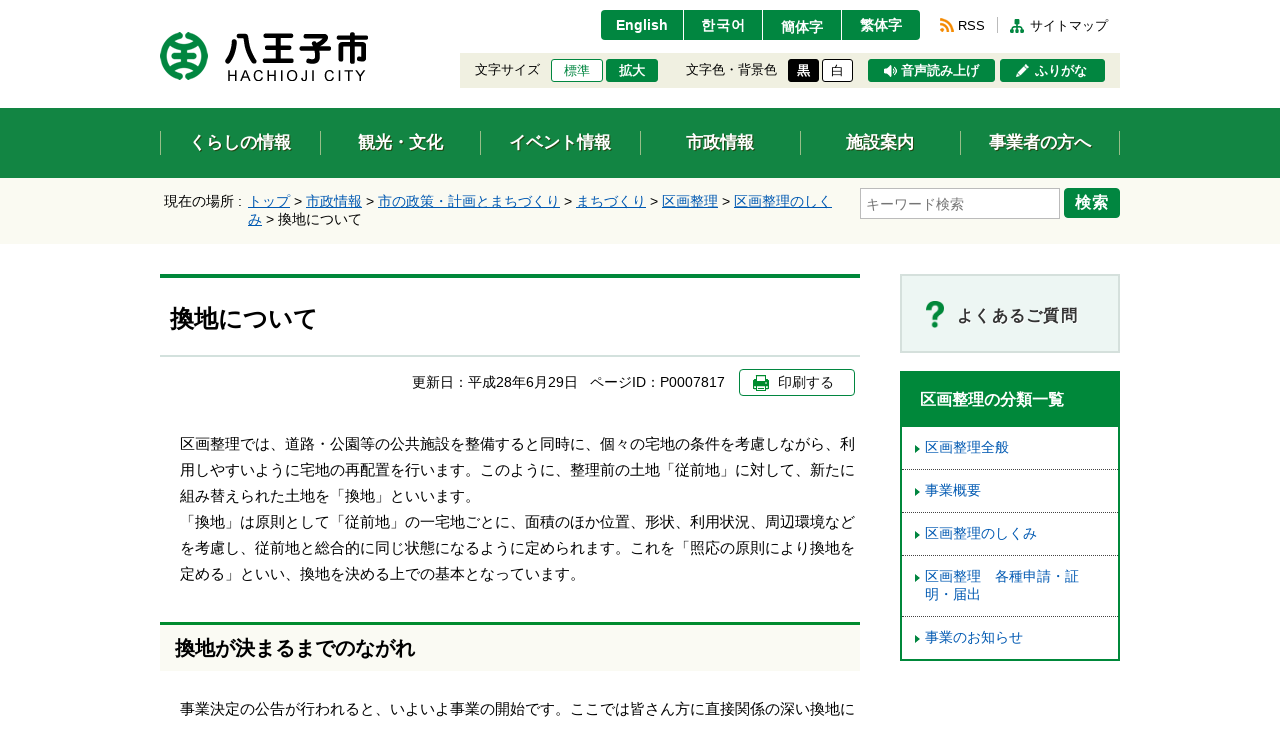

--- FILE ---
content_type: text/html
request_url: https://www.city.hachioji.tokyo.jp/shisei/001/006/002/kukakuseirinoshikumi/p007817.html
body_size: 5242
content:
<!DOCTYPE html>
<html lang="ja">
<head>
  <meta charset="utf-8">
  <meta http-equiv="X-UA-Compatible" content="IE=edge">
  <meta name="viewport" content="width=1000, maximum-scale=1">
  <meta name="format-detection" content="telephone=no">
  <meta name="keywords" content="八王子市">
  <meta name="description" content="">

  <meta property="og:title" content="">
  <meta property="og:type" content="website">
  <meta property="og:description" content="">
  <meta property="og:url" content="">
  <meta property="og:image" content="">
  <meta property="og:site_name" content="">
  <meta property="og:locale" content="ja_JP">

  <title>換地について｜八王子市公式ホームページ</title>

  <link rel="icon" type="image/vnd.microsoft.icon" href="/share/imgs/main-favicon.ico">
  <link rel="apple-touch-icon" href="">
  <link rel="canonical" href="https://www.city.hachioji.tokyo.jp/shisei/001/006/002/kukakuseirinoshikumi/p007817.html">

<link rel="stylesheet" type="text/css" href="/share/style/reset.css" media="all" />
<link rel="stylesheet" type="text/css" href="/share/style/jquerysliderpto.css" media="screen" />
<link rel="stylesheet" type="text/css" href="/share/style/mainbase.css" media="all" />
<link rel="stylesheet" type="text/css" href="/share/style/mainmodule.css" media="all" />
<link rel="stylesheet" type="text/css" href="/share/style/mainparts.css" media="all" />
<link rel="stylesheet" type="text/css" href="/share/style/mainspbase.css" media="screen and (max-width: 740px)" />
<link rel="stylesheet" type="text/css" href="/share/style/mainspmodule.css" media="screen and (max-width: 740px)" />
<link rel="stylesheet" type="text/css" href="/share/style/maincolorschemebase.css" media="screen" />
<link rel="stylesheet" type="text/css" href="/share/style/mainspparts.css" media="screen and (max-width: 740px)" />
<link rel="stylesheet" type="text/css" href="/share/style/maincolorschemeparts.css" media="screen" />


  <!--[if lt IE 9]>
  <script src="/share/scripts/html5shiv.js"></script>
  <![endif]-->
  <script type="text/javascript" src="/share/scripts/jquery.js"></script>
  <script type="text/javascript" src="/share/scripts/viewport.js"></script>
  <script type="text/javascript" src="/share/scripts/jquery.responsiveelements.js"></script>
  <script type="text/javascript" src="/share/scripts/jquery.cookie.js"></script>
  <script type="text/javascript" src="/share/scripts/jquery.textresizer.js"></script>
  <script type="text/javascript" src="/share/scripts/jquery.accessible.js"></script>
  <script type="text/javascript" src="/share/scripts/jquery.ahplaceholder.js"></script>
  <script type="text/javascript" src="/share/scripts/maincommon.js"></script>
<!-- Google tag (gtag.js) -->
<script async src="https://www.googletagmanager.com/gtag/js?id=G-0H24P0CHFT">
</script>
<script>
  window.dataLayer = window.dataLayer || [];
  function gtag(){dataLayer.push(arguments);}
  gtag('js', new Date());

  gtag('config', 'G-0H24P0CHFT');
</script>

	<script type="text/javascript">
		$(function() {
			$('.boxEntryFreeform table').wrap('<div class="scrollTable">');
		});
	</script>

</head>

<body>
<noscript>
  <p>このホームページではjavascriptを使用しています。JavaScriptが無効なため一部の機能が使用できません。<br>JavaScriptを有効にしていただけると利用することができます。</p>
</noscript><div id="container" class="kurashi" data-respond="start:730px; end: 750px; interval: 10px;"><!--================== Header start ==================-->
<div id="header">

  <!--========== Header Top start ==========-->
  <div id="headerTop">
    <div class="boxInner clearfix">

      <!--====== ▼ブロックスキップ start ======-->
      <div id="blockskip">
        <p><a href="#content">エンターキーで、ナビゲーションをスキップして本文へ移動します</a></p>
      </div>
      <!--====== //ブロックスキップ end ======-->

      <!--====== ▼サイトロゴ start ======-->
      <div id="sitelogo">
        <h1><a href="/index.html"><img src="/share/imgs/main-header-ttl-logo-pc.png" class="imgChangeSP" alt="八王子市"></a></h1>
      </div>
      <!--====== //サイトロゴ end ======-->

      <!--====== ▼ユーザーナビ start ======-->
      <div id="usernav">

        <!--==== User Navi Top start ====-->
        <div id="usernavTop" class="clearfix">

          <!--== ▽言語切替 start ==-->
          <div id="lang">
            <ul class="clearfix">
              <li><a href="https://translation2.j-server.com/LUCHOJC/ns/tl_ex.cgi?SURL=https://translation2.j-server.com/LUCHOJC/ns/warning_mess.cgi%3furl=https://www.city.hachioji.tokyo.jp/shisei/001/006/002/kukakuseirinoshikumi/p007817.html%26target=_top&SLANG=ja&TLANG=en&XMODE=0" target="_blank">English</a></li>
              <li><a href="https://translation2.j-server.com/LUCHOJC/ns/tl_ex.cgi?SURL=https://translation2.j-server.com/LUCHOJC/ns/warning_mess.cgi%3furl=https://www.city.hachioji.tokyo.jp/shisei/001/006/002/kukakuseirinoshikumi/p007817.html%26target=_top&SLANG=ja&TLANG=ko&XMODE=0" target="_blank">한국어</a></li>
              <li><a href="https://translation2.j-server.com/LUCHOJC/ns/tl_ex.cgi?SURL=https://translation2.j-server.com/LUCHOJC/ns/warning_mess.cgi%3furl=https://www.city.hachioji.tokyo.jp/shisei/001/006/002/kukakuseirinoshikumi/p007817.html%26target=_top&SLANG=ja&TLANG=zh&XMODE=0" target="_blank">簡体字</a></li>
              <li><a href="https://translation2.j-server.com/LUCHOJC/ns/tl_ex.cgi?SURL=https://translation2.j-server.com/LUCHOJC/ns/warning_mess.cgi%3furl=https://www.city.hachioji.tokyo.jp/shisei/001/006/002/kukakuseirinoshikumi/p007817.html%26target=_top&SLANG=ja&TLANG=zhb&XMODE=0" target="_blank">繁体字</a></li>
            </ul>
          </div>
          <!--== //言語切替 end ==-->

          <!--== ▽リンク start ==-->
          <div id="navlink">
            <ul class="clearfix">
              <li class="btnRSS"><a href="/987/p021090.html">RSS</a></li>
              <li class="btnSiteMap"><a href="/sitemap.html">サイトマップ</a></li>
            </ul>
          </div>
          <!--== //リンク end ==-->
        </div>
        <!--==== //User Navi Top end ====-->

        <!--==== User Navi Bottom start ====-->
        <div id="usernavBtm" class="clearfix">

          <!--== ▽文字サイズ start ==-->
          <div id="fontsize">
            <dl>
              <dt>文字サイズ</dt>
              <dd>
                <ul class="clearfix">
                  <li id="fontsize-normal" class="on"><a href="#">標準</a></li>
                  <li id="fontsize-enlarge"><a href="#">拡大</a></li>
                </ul>
              </dd>
            </dl>
          </div>
          <!--== //文字サイズ end ==-->

          <!--== ▽配色 start ==-->
          <div id="inverse">
            <dl>
              <dt>文字色・背景色</dt>
              <dd>
                <ul class="clearfix">
                  <li id="inverse-btn-black"><a href="#">黒</a></li>
                  <li id="inverse-btn-default"><a href="#">白</a></li>
                </ul>
              </dd>
            </dl>
          </div>
          <!--== //配色 end ==-->

          <!--== ▽音声読み上げ start ==-->
          <p id="voice"><a href="https://www3.zoomsight-sv2.jp/SOCH/controller/index.html#https://www.city.hachioji.tokyo.jp/shisei/001/006/002/kukakuseirinoshikumi/p007817.html">音声読み上げ</a></p>
          <!--== //音声読み上げ end ==-->

          <!--== ▽ふりがな start ==-->
          <p id="kana"><a href="https://www3.zoomsight-sv2.jp/SOCH/controller/index.html#https://www.city.hachioji.tokyo.jp/shisei/001/006/002/kukakuseirinoshikumi/p007817.html">ふりがな</a></p>
          <!--== //ふりがな end ==-->

        </div>
        <!--==== //User Navi Bottom end ====-->
      </div>
      <!--====== //ユーザーナビ end ======-->
    </div>
  </div>
  <!--========== //Header Top end ==========-->

  <!--========== Header Bottom start ==========-->
  <div id="headerBtm">
    <div class="boxInner clearfix">

      <!--====== ▼グローバルナビ start ====-->
      <div id="globalnav">
        <div class="boxMenuList">
          <ul class="clearfix">
            <li class="bthKurashi"><a href="/kurashi/index.html"><span>くらしの情報</span></a></li>
            <li class="btnKankou"><a href="/kankobunka/index.html"><span>観光・文化</span></a></li>
            <li class="btnEvent"><a href="/event/event.html"><span>イベント情報</span></a></li>
            <li class="btnShisei"><a href="/shisei/index.html"><span>市政情報</span></a></li>
            <li class="btnShisetsu"><a href="/shisetsu/index.html"><span>施設案内</span></a></li>
            <li class="btnJigyou"><a href="/jigyosha/index.html"><span>事業者の方へ</span></a></li>
          </ul>
        </div>
      </div>
      <!--====== //グローバルナビ end ====-->

    </div>
  </div>
  <!--========== //Header Bottom end ==========-->

</div>
<!--================== //Header end ==================--> <!--================= Content start ==================-->
<div id="content"><!--============== Content Top start ==============-->
<div id="contentTop">
<div class="boxInner clearfix">      <!--======== ▼Keyword Search start ========-->
      <div class="boxKeywordSearch">
        <form name="search_form" action="https://search-hachioji.dga.jp/" method="GET" onsubmit="return mysearch(this);">
          <div class="boxSearchForm">
            <span class="txtSearch"><input type="text" name="kw" value="" class="iSearchAssist" placeholder="キーワード検索" title="ここに検索したい文言を入力してください。"></span>
            <input type="hidden" name="ie" value="u">
            <span class="btnSearch"><button type="submit">検索</button></span>
          </div>
        </form>
      </div>
      <!--======== //Keyword Search end ========-->      <!--======== ▼Breadcrumb start ========-->
      <div class="boxBreadcrumb">
        <dl class="boxInner clearfix">
          <dt>現在の場所 :</dt>
          <dd>
            <span><a href="/index.html">トップ</a> &gt; </span>            <span><a href="/shisei/index.html">市政情報</a></span> &gt;             <span><a href="/shisei/001/index.html">市の政策・計画とまちづくり</a></span> &gt;             <span><a href="/shisei/001/006/index.html">まちづくり</a></span> &gt;             <span><a href="/shisei/001/006/002/index.html">区画整理</a></span> &gt;             <span><a href="/shisei/001/006/002/kukakuseirinoshikumi/index.html">区画整理のしくみ</a></span> &gt;             <span>換地について</span>          </dd>
        </dl>
      </div>
      <!--======== //Breadcrumb end ========--> </div>
</div>
<!--============== //Content Top end ==============--><!--============== Content Main start ==============-->
<div id="contentMain">
<div class="boxInner clearfix"><!--========== Main start ==========-->
<div id="main"><!--======== ▼Entry Body start ========-->
<div class="boxEntryBody clearfix"><!--====== ▽Entry Head start ======-->
<div class="boxEntryHead clearfix">
<h1>換地について</h1>
</div>
<!--====== //Entry Head end ======--><!--====== ▽Entry Meta start ======-->
<div class="boxEntryMeta clearfix">
<div class="boxEntryMetaRight">
<p class="boxEntryDate">更新日：<time datetime="2016-06-29">平成28年6月29日</time></p>
<p class="boxEntryID">ページID：P0007817</p>
<p tabindex="0" class="btnPrint btn mediaPC"><span>印刷する</span></p>
</div>
</div>
<!--====== //Entry Meta end ======--><!--====== ▽Entry Content start ======-->
<div class="boxEntryContent clearfix"><!--==== Entry Freeform start ====-->
<div class="boxEntryFreeform"><p style="margin-left: 20px">区画整理では、道路・公園等の公共施設を整備すると同時に、個々の宅地の条件を考慮しながら、利用しやすいように宅地の再配置を行います。このように、整理前の土地「従前地」に対して、新たに組み替えられた土地を「換地」といいます。<br />
「換地」は原則として「従前地」の一宅地ごとに、面積のほか位置、形状、利用状況、周辺環境などを考慮し、従前地と総合的に同じ状態になるように定められます。これを「照応の原則により換地を定める」といい、換地を決める上での基本となっています。</p>
<h2>換地が決まるまでのながれ</h2>
<p style="margin-left: 20px">事業決定の公告が行われると、いよいよ事業の開始です。ここでは皆さん方に直接関係の深い換地について、換地が決まるまでの流れは下記のようになっています。</p>
<p style="text-align: center"><img alt="換地が決まるまでの流れ" src="./p007817_d/img/001.png" /></p> </div>
<!--==== //Entry Freeform end ====-->        <!--======== ▼お問い合わせ start ========-->
        <div class="boxSection frame boxClrRed boxContactArea clearfix">

          <!--====== ▽Section Head start ======-->
          <div class="boxSectionHead clearfix">
            <h2 class="icnContact">このページに掲載されている情報のお問い合わせ先</h2>
          </div>
          <!--====== //Section Head end ======-->

          <!--====== ▽Section Content start ======-->
          <div class="boxSectionContent clearfix">
            <dl>
              <dt>拠点整備部区画整理課</dt>
              <dd>
                〒192-8501 八王子市元本郷町三丁目24番1号<br>
                電話：<span class="txtLinkTel">042-620-7297</span>　<br class="mediaSP">ファックス：042-627-5931 <br>
              </dd>
            </dl>
            <p class="btnSubmit btnSmall btn ttlMain icnArw"><a href="/inquiry/mailform500600.html?PAGE_NO=7817"><span>お問い合わせメールフォーム</span></a></p>
          </div>
          <!--====== //Section Content end ======-->

        </div>
        <!--======== //お問い合わせ end ========--></div>
<!--====== //Entry Content end ======--></div>
<!--======== //Entry Body end ========--></div>
<!--========== //Main end ==========--><!--========== Side start ==========-->
<div id="side">        <!--======== ▼Banner List start ========-->
        <div class="boxBnrArea">
          <ul class="clearfix">

            <!--== List Box start ==-->
            <li class="bnrFaq bnrIcnLink white">
              <a href="/question/index.html">
                <span class="boxImgArea"><img src="/share/imgs/main-content-icn-faq.png" alt="よくあるご質問（バナー）"></span>
                <span class="boxTxtArea">よくあるご質問</span>
              </a>
            </li>
            <!--== //List Box end ==-->

          </ul>
        </div>
        <!--======== //Banner List end ========-->         <!--======== ▼Link List start ========-->
        <div class="boxSideLinkList boxAccSP active">
          <dl>
            <dt class="boxAccHead icnAccWhite active">区画整理の分類一覧</dt>
            <dd class="boxAccCont">
              <div class="boxAccContInner boxLineList icnArw">
                <ul class="clearfix">
                  <li><a href="/shisei/001/006/002/001/index.html">区画整理全般</a></li>
<li><a href="/shisei/001/006/002/002/index.html">事業概要</a></li>
<li><a href="/shisei/001/006/002/kukakuseirinoshikumi/index.html">区画整理のしくみ</a></li>
<li><a href="/shisei/001/006/002/kukaku_kakusyushinseinado/index.html">区画整理　各種申請・証明・届出</a></li>
<li><a href="/shisei/001/006/002/jigyounooshirase/index.html">事業のお知らせ</a></li>

                </ul>
              </div>
            </dd>
          </dl>
        </div>
        <!--======== //Link List end ========-->
  <!----></div>
<!--========== //Side end ==========--></div>
</div>
<!--============== //Content Main end ==============--></div>
<!--================= //Content end ==================--><!--================= Footer start ===================-->
<div id="footer">

  <!--========= ▼Display Switch start =========-->
  <div id="displayswitch" class="mediaSP">
    <ul class="clearfix">
      <li><a id="switch-pc" href="#"><span>PCサイト</span></a></li>
      <li><a id="switch-sp" href="#"><span>スマホサイト</span></a></li>
    </ul>
  </div>
  <!--========= //Display Switch end =========-->

  <!--========= Footer Top start =========-->
  <div id="footerTop">
    <div class="boxInner clearfix">

      <!--==== ▼アドレス start ====-->
      <div class="boxAddress">
        <dl>
          <dt><img src="/share/imgs/main-common-icn-hachioji.png" width="31" alt="八王子市役所（画像）">八王子市役所</dt>
          <dd>
            <ul class="clearfix">
              <li>
                 <p>郵便番号：192-8501</p>
                 <p>東京都八王子市元本郷町三丁目24番1号</p>
                 <p><a href="/shisetsu/001/p012054.html">[ 地図・フロア案内 ]</a></p>
              </li>
              <li>
                <dl>
                  <dt>電話：</dt>
                  <dd>
                    <p><span class="txtLinkTel">042-626-3111</span>（代表）</p>
                    <p>午前8時30分から午後5時まで</p>
                    <p>（土曜、日曜、祝日は、閉庁です。）</p>
                  </dd>
                </dl>
              </li>
              <li>
                <dl>
                  <dt>法人番号：</dt>
                  <dd>1000020132012</dd>
                </dl>
              </li>
            </ul>
          </dd>
        </dl>
      </div>
      <!--==== //アドレス end ====-->

      <!--==== ▼サイトナビ start ====-->
      <div class="boxSiteNav clearfix">
        <ul>
          <li><a href="/987/p012146.html">このサイトについて</a></li>
          <li><a href="/789/p012153.html">プライバシーポリシー</a></li>
          <li><a href="/78901/p012149.html">免責事項</a></li>
          <li><a href="/159753/p005595.html">リンク集</a></li>
        </ul>
      </div>
      <!--==== //サイトナビ end ====-->

      <!--==== ▼モバイルサイト start ====-->
      <div class="boxMobileSite">
        <dl>
          <dt><span>八王子市モバイルサイト（QRコード）</span></dt>
          <dd><img src="/share/imgs/main-footer-mobile-icn-qr.gif" alt="八王子市モバイルサイト"></dd>
        </dl>
      </div>
      <!--==== //モバイルサイト end ====-->

    </div>
  </div>
  <!--========= //Footer Top end =========-->

  <!--========= Footer Bottom start =========-->
  <div id="footerBtm">
    <div class="boxInner clearfix">

      <!--==== ▼コピーライト start ====-->
      <p id="copyright">Copyright &copy; Hachioji-City. All Rights Reserved.</p>
      <!--==== //コピーライト end ====-->

      <!--==== ▼ページトップ start ====-->
      <p id="pagetop"><a href="#container"><span>上部へ戻る</span></a></p>
      <!--==== //ページトップ end ====-->

    </div>
  </div>
  <!--========== //Footer Bottom end ==========-->
<img src="/cgi-bin/view/pageview.cgi?PAGE_KIND_CD=3&amp;PAGE_NO=7817&amp;OUTPUT_FG=1" style="display:none;" alt="" width="1" height="1" />


</div>
<!--================= //Footer end ===================-->
<script type="text/javascript">
    (function() {
     var da = document.createElement('script');
     da.type = 'text/javascript'; da.async = true;
     if ('https:' == document.location.protocol) {
     da.src =  'https://rsv.dga.jp/s/hachioji/search_tool_n3.js';
     } else {
     da.src =  'http://cache.dga.jp/s/hachioji/search_tool_n3.js';
     }
     var sc  = document.getElementsByTagName('script')[0];
     sc.parentNode.insertBefore(da, sc);
     })();
</script> </div></body>
</html>

--- FILE ---
content_type: text/javascript
request_url: https://www.city.hachioji.tokyo.jp/share/scripts/viewport.js
body_size: 225
content:
if ((navigator.userAgent.indexOf('iPhone') > 0) || navigator.userAgent.indexOf('iPod') > 0 || navigator.userAgent.indexOf('Android') > 0) {
        document.write('<meta name="viewport" content="width=device-width,initial-scale=1.0">');
    }else{
        document.write('<meta name="viewport" content="width=1000, maximum-scale=1">');
    }